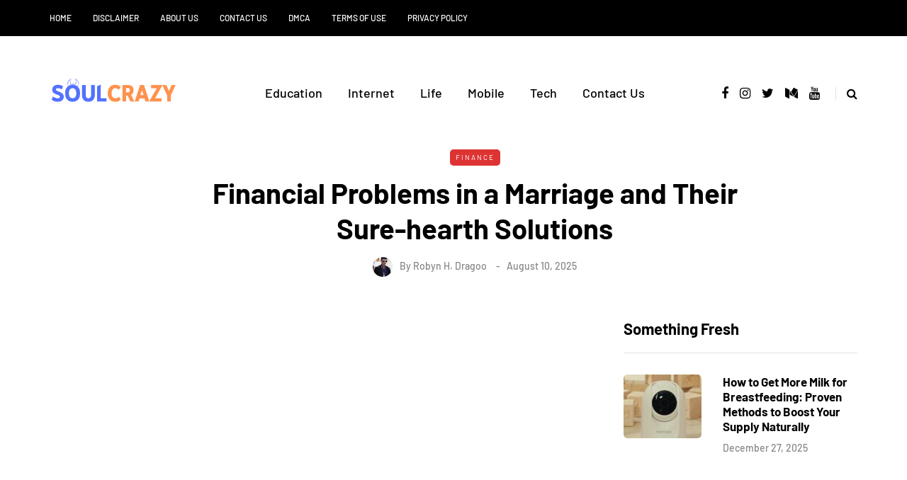

--- FILE ---
content_type: text/html; charset=utf-8
request_url: https://www.google.com/recaptcha/api2/aframe
body_size: 268
content:
<!DOCTYPE HTML><html><head><meta http-equiv="content-type" content="text/html; charset=UTF-8"></head><body><script nonce="l0N9uJADSZjxBiNnylrV-Q">/** Anti-fraud and anti-abuse applications only. See google.com/recaptcha */ try{var clients={'sodar':'https://pagead2.googlesyndication.com/pagead/sodar?'};window.addEventListener("message",function(a){try{if(a.source===window.parent){var b=JSON.parse(a.data);var c=clients[b['id']];if(c){var d=document.createElement('img');d.src=c+b['params']+'&rc='+(localStorage.getItem("rc::a")?sessionStorage.getItem("rc::b"):"");window.document.body.appendChild(d);sessionStorage.setItem("rc::e",parseInt(sessionStorage.getItem("rc::e")||0)+1);localStorage.setItem("rc::h",'1768924906679');}}}catch(b){}});window.parent.postMessage("_grecaptcha_ready", "*");}catch(b){}</script></body></html>

--- FILE ---
content_type: text/css; charset=UTF-8
request_url: https://soulcrazy.org/wp-content/themes/saxon/css/animations.css?ver=6.9
body_size: -607
content:
/*
* Theme Animations Transitions
*/

/* Color and background transitions */
a,
.btn,
button,
input[type="submit"],
input[type="button"],
.woocommerce #content input.button,
.woocommerce #respond input#submit,
.woocommerce .button,
.woocommerce-page .button,
.woocommerce-page input,
.woocommerce ul.tabs li,
.woocommerce-page ul.tabs li,
.woocommerce.widget .product-categories li .cat-menu-close,
.widget_layered_nav ul li,
.widget_meta ul li,
.widget_archive ul li,
.widget_categories ul li,
.widget_pages ul li,
body .owl-theme .owl-controls .owl-page span,
body .owl-theme .owl-dots .owl-dot span,
body .owl-theme .owl-controls .owl-nav div.owl-prev:hover,
body .owl-theme .owl-controls .owl-nav div.owl-next:hover,
.navigation-post .nav-post-name,
.sidebar .widget.widget_saxon_posts_slider .widget-post-slider-wrapper .widget-post-details-wrapper {
    -webkit-transition: color 0.25s ease, background 0.25s ease, border-color 0.25s ease;
    transition: color 0.25s ease, background 0.25s ease, border-color 0.25s ease;
}

/* Opacity transitions */
.header-menu .menu-top-menu-container-toggle,
body .owl-theme .owl-controls,
body .owl-theme .owl-controls .owl-nav div,
.search-close-btn {
    -webkit-transition: opacity 0.25s ease;
    transition: opacity 0.25s ease;
}

/* All transitions */
.scroll-to-top,
.saxon-post .saxon-post-image-wrapper,
#sb_instagram .sbi_photo_wrap .sbi_photo,
.single-post .saxon-social-share-fixed {
	-webkit-transition: all 0.25s ease;
    transition: all 0.25s ease;
}

/*  All transitions - slow */
header .search-toggle-wrapper .searchform,
.saxon-post .saxon-post-details {
	-webkit-transition: all 0.45s ease;
    transition: all 0.45s ease;
}

/* Images hover effects transitions */
.blog-enable-images-animations .saxon-post-image-wrapper .saxon-post-image,
.author-bio .author-image img {
	-webkit-transition: transform 0.5s ease-out;
	transition: transform 0.5s ease-out;
}

/* Worth reading post block transition */
.post-worthreading-post-container {
	-webkit-transition: all 0.3s ease-out;
    transition: all 0.3s ease-out;
}

/* Drop down menus transitions */
@media (min-width: 991px) {
	/* Main menu */
	.nav .sub-menu {
	    display: block;
	    margin: 0;
	    opacity: 0;
	    transition: margin .3s,opacity .3s,right .3s, transform .3s;
	    -webkit-transition: margin .3s,opacity .3s,right .3s;
	    transform: matrix(0, 0, 0, 0, 0, 0);
	    -ms-transform: matrix(0, 0, 0, 0, 0, 0);
	    -webkit-transform: matrix(0, 0, 0, 0, 0, 0);

	    -webkit-transform-style: preserve-3d;
	    -webkit-backface-visibility: hidden;
	}
	.nav li:hover > .sub-menu {
	    display: block;
	    opacity: 1;
	    transform: matrix(1, 0, 0, 1, 0, 0);
	    -ms-transform: matrix(1, 0, 0, 1, 0, 0);
	    -webkit-transform: matrix(1, 0, 0, 1, 0, 0);

	    -webkit-transform-style: preserve-3d;
	    -webkit-backface-visibility: hidden;
	}
	.nav .sub-menu > li > .sub-menu {
		right: -90%;
		margin-top: -1px;
	}
	.nav .sub-menu > li:hover > .sub-menu {
		right: -101%;
		margin-top: -1px;
	}

	/* Top menu */
	.header-menu .sub-menu {
	    display: block;
	    margin-top: 30px;
	    opacity: 0;
	    transition: margin .3s,opacity .3s,right .3s, transform .3s;
	    -webkit-transition: margin .3s,opacity .3s,right .3s;
	    transform: matrix(0, 0, 0, 0, 0, 0);
	    -ms-transform: matrix(0, 0, 0, 0, 0, 0);
	    -webkit-transform: matrix(0, 0, 0, 0, 0, 0);

	    -webkit-transform-style: preserve-3d;
	    -webkit-backface-visibility: hidden;
	}
	.header-menu li:hover > .sub-menu {
	    display: block;
	    opacity: 1;
	    margin-top: 0;
	    transform: matrix(1, 0, 0, 1, 0, 0);
	    -ms-transform: matrix(1, 0, 0, 1, 0, 0);
	    -webkit-transform: matrix(1, 0, 0, 1, 0, 0);

	    -webkit-transform-style: preserve-3d;
	    -webkit-backface-visibility: hidden;
	}
	.header-menu .sub-menu > li > .sub-menu {
		margin-top: 0;
		right: -90%;
	}
	.header-menu .sub-menu > li:hover > .sub-menu{
		right: -99.5%;
	}
}
